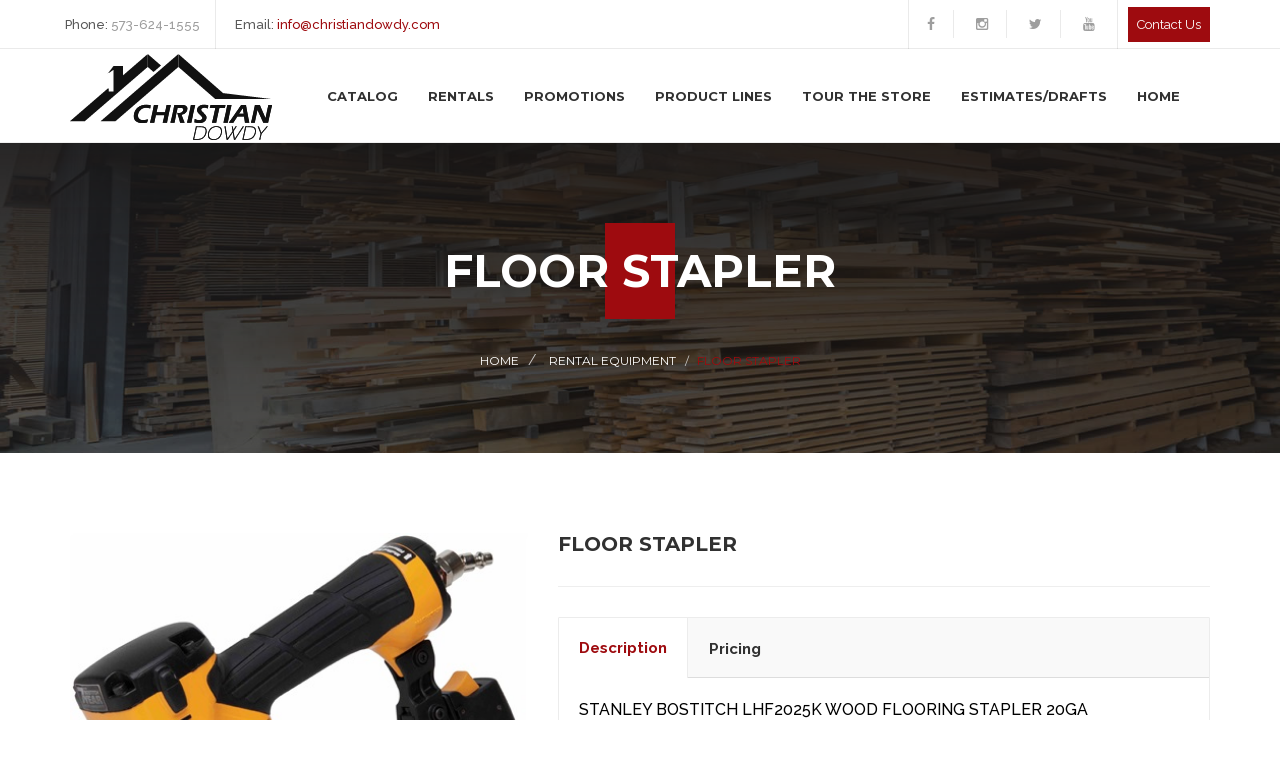

--- FILE ---
content_type: text/html; charset=utf-8
request_url: https://www.christiandowdy.com/rentalsDetail.php?23136-001-FLOOR-STAPLER-158
body_size: 3380
content:
<!DOCTYPE html>
<html dir="ltr" lang="en-US">
<head>
  <!-- Google tag (gtag.js) -->
<script async src="https://www.googletagmanager.com/gtag/js?id=G-ERY81Q9N5C"></script>
<script>
  window.dataLayer = window.dataLayer || [];
  function gtag(){dataLayer.push(arguments);}
  gtag('js', new Date());

  gtag('config', 'G-ERY81Q9N5C');
</script><!-- Document Meta
============================================= -->
<meta charset="utf-8">
<meta http-equiv="X-UA-Compatible" content="IE=edge">
<title>FLOOR STAPLER</title>
<meta name="viewport" content="width=device-width, initial-scale=1, maximum-scale=1">
<meta name="description" content="">
<meta name="keywords" content="" />

<!-- Fonts
============================================= -->
<link href='https://fonts.googleapis.com/css?family=Montserrat:400,700%7CRaleway:100,200,300,400,500,600,700,800%7CDroid+Serif:400,400italic,700,700italic' rel='stylesheet' type='text/css'>

<!-- Stylesheets
============================================= -->
<link href="assets/css/external.css" rel="stylesheet">
<!-- Extrnal CSS -->
<link href="assets/css/bootstrap.min.css" rel="stylesheet">
<!-- Boostrap Core CSS -->
<link href="assets/css/style.css" rel="stylesheet">
<!-- Style CSS -->

<!-- HTML5 shim, for IE6-8 support of HTML5 elements. All other JS at the end of file. -->
<!--[if lt IE 9]>
      <script src="assets/js/html5shiv.js"></script>
      <script src="assets/js/respond.min.js"></script>
    <![endif]-->
    
    <!-- For iPad with high-resolution Retina display running iOS = 7: -->
<link rel="apple-touch-icon-precomposed" sizes="152x152" href="152x152.png">

<!-- For iPad with high-resolution Retina display running iOS = 6: -->
<link rel="apple-touch-icon-precomposed" sizes="144x144" href="144x144.png">

<!-- For iPhone with high-resolution Retina display running iOS = 7: -->
<link rel="apple-touch-icon-precomposed" sizes="120x120" href="120x120.png">

<!-- For iPhone with high-resolution Retina display running iOS = 6: -->
<link rel="apple-touch-icon-precomposed" sizes="114x114" href="114x114.png">

<!-- For the iPad mini and the first- and second-generation iPad on iOS = 7: -->
<link rel="apple-touch-icon-precomposed" sizes="76x76" href="76x76.png">

<!-- For the iPad mini and the first- and second-generation iPad on iOS = 6: -->
<link rel="apple-touch-icon-precomposed" sizes="72x72" href="72x72.png">

<!-- For non-Retina iPhone, iPod Touch, and Android 2.1+ devices: -->
<link rel="apple-touch-icon-precomposed" href="635x635.png">
<link rel="apple-touch-icon" href="apple-touch-icon.png">
<link rel="shortcut icon" href="635x635.png">

</head>
<body>

  <div class="preloader">
	<div class="spinner">
		<div class="bounce1">
		</div>
		<div class="bounce2">
		</div>
		<div class="bounce3">
		</div>
	</div>
</div>
<header id="navbar-spy" class="full-header">
	<div id="top-bar" class="top-bar">
		<div class="container">
			<div class="row">
				<div class="col-xs-12 col-sm-6 col-md-6 hidden-xs">
					<ul class="list-inline top-contact">
						<li>
							<p>Phone:
								<span>573-624-1555</span>
							</p>
						</li>
						<li>
							<p>Email:
								<span><a href="mailto:info@christiandowdy.com">info@christiandowdy.com</a></span>
							</p>
						</li>
					</ul>
				</div>
				<!-- .col-md-6 end -->
				<div class="col-xs-12 col-sm-6 col-md-6 text-right">
					<ul class="list-inline top-widget">
						<li class="top-social">
							<a href="https://www.facebook.com/christiandowdy78" target="_blank"><i class="fa fa-facebook"></i></a>
							<a href="https://www.instagram.com/christiandowdy/" target="_blank"><i class="fa fa-instagram"></i></a>
              <a href="https://x.com/christiandowdy_" target="_blank"><i class="fa fa-twitter"></i></a>
              <a href="https://www.youtube.com/@christian-dowdy" target="_blank"><i class="fa fa-youtube"></i></a>
						</li>
						<li>
							<a class="button-quote" href="contact.php"  id="hmodelquote">Contact us</a>
							
					
						</li>
					</ul>
				</div>
				<!-- .col-md-6 end -->
			</div>
		</div>
	</div>
	<nav id="primary-menu" class="navbar navbar-fixed-top style-1">
		<div class="row">
			<div class="container">
				<!-- Brand and toggle get grouped for better mobile display -->
				<div class="navbar-header">
					<button type="button" class="navbar-toggle collapsed" data-toggle="collapse" data-target="#bs-example-navbar-collapse-1" aria-expanded="false">
					<span class="sr-only">Toggle navigation</span>
					<span class="icon-bar"></span>
					<span class="icon-bar"></span>
					<span class="icon-bar"></span>
					</button>
            <a class="logo" href="index.php"><img src="images/logo-new24.png" alt=""></a>
				</div>
<!-- Collect the nav links, forms, and other content for toggling -->
        <div class="collapse navbar-collapse pull-right" id="bs-example-navbar-collapse-1">
          <ul class="nav navbar-nav navbar-left">
            <li><a href="shop.php">Catalog</a></li>
            <li class="has-dropdown"><a href="#" data-toggle="dropdown" class="dropdown-toggle">Rentals</a>
              <ul class="dropdown-menu">
                <li><a href="rentals.php">See Rentals</a></li>
                <li><a href="reserve-rental.php">Reserve a Rental </a></li>
                <li><a href="rental-forms.php">Rental Policies & Resources </a></li>
              </ul>
						</li>
            <li><a href="promotions.php" >Promotions</a></li>
						<li><a href="product-lines.php">Product Lines</a></li>
						<li><a href="tour.php" >Tour The Store</a></li>
            <li><a href="estimate.php" >Estimates/Drafts</a></li>
            <li><a href="index.php" >Home</a></li>
          </ul>
        </div>
				<!-- /.navbar-collapse -->
			</div>
			<!-- /.container-fluid -->
		</div>
	</nav>
</header>

<!-- Page Title
============================================= -->
<section class="bg-overlay bg-overlay-gradient pb-0 pt-0">
	<div class="bg-section" >
		<img src="images/10.jpg" alt=""/>
	</div>
	<div class="container">
		<div class="row">
			<div class="col-xs-12 col-sm-12 col-md-12">
				<div class="page-title title-1 text-center">
					<div class="title-bg">
						<h2>FLOOR STAPLER</h2>
					</div>
					<ol class="breadcrumb">
						<li>
							<a href="index.php">Home</a>
						</li>
						<li>
							<a href="rentals.php">Rental Equipment</a>
						</li>
						<li class="active">FLOOR STAPLER</li>
					</ol>
				</div>
				<!-- .page-title end -->
			</div>
			<!-- .col-md-12 end -->
		</div>
		<!-- .row end -->
	</div>
	<!-- .container end -->
</section>

<!-- Shop
============================================= -->
<section class="shop">
	<div class="container">
		<div class="row">
			<div class="col-xs-12 col-sm-12 col-md-12 shop-content">
                <div class="row">
          <div class="col-xs-12 col-sm-12 col-md-5">
            
            <div class="product-img product-feature-img mb-50">
                            <img src="/cmsAdmin/uploads/2/thumb2/imageresizer-ashx_002.jpg" width="450" height="450" alt="" />
                          </div>
            
          </div>
          <div class="col-xs-12 col-sm-12 col-md-7">
            <div class="product-content">
					<div class="product-title text-center-xs">
						<h3>FLOOR STAPLER</h3>
					</div>
					<!-- .product-img end -->
                    
					<hr class="mt-30 mb-30">
					
					<div class="product-tabs mb-50">
						<!-- Nav tabs -->
						<ul class="nav nav-tabs" role="tablist">
							<li role="presentation" class="active">
								<a href="#description" aria-controls="description" role="tab" data-toggle="tab">description</a>
							</li>
							<li role="presentation">
								<a href="#details" aria-controls="details" role="tab" data-toggle="tab">pricing</a>
							</li>
							                            						</ul>
						
						<!-- Tab panes -->
						<div class="tab-content">
							<div role="tabpanel" class="tab-pane active" id="description">
                <div class="wysiwyg"><p>STANLEY BOSTITCH LHF2025K WOOD FLOORING STAPLER 20GA</p></div>
							</div>
							<!-- #description end -->
							<div role="tabpanel" class="tab-pane" id="details">
								<table class="table table-striped">
									<tbody>
										<tr>
											<td>Make</td>
											<td>STANLEY BOSTITCH</td>
										</tr>										<tr>
											<td>Model</td>
											<td>LHF2025K</td>
										</tr>										<tr>
											<td>1/2 Day Price</td>
											<td>$20.00</td>
										</tr>										<tr>
											<td>Daily Price</td>
											<td>$25.00</td>
										</tr>										<tr>
											<td>Weekend Price</td>
											<td>$30.00</td>
										</tr>										<tr>
											<td>Weekly Price</td>
											<td>$100.00</td>
										</tr>										<tr>
											<td>Monthly Price</td>
											<td>$300.00</td>
										</tr>                                                                                <tr>
											<td>More Information</td>
											<td><a href="http://www.bostitch.com/en-us/products/tools/construction-tools/staplers/flooring-staplers/bostitch-20-gauge-flooring-stapler/lhf2025k" target="_blank">http://www.bostitch.com/en-us/products/tools/construction-tools/staplers/flooring-staplers/bostitch-20-gauge-flooring-stapler/lhf2025k</a></td>
										</tr>									</tbody>
								</table>
							</div>
							<!-- #details end -->
							<div role="tabpanel" class="tab-pane reviews" id="reviews">
								<div class="video-container"></div>
								
							</div>
							<!-- #reviews end -->
                            <div role="tabpanel" class="tab-pane reviews" id="docs">
																
							</div>
							<!-- #pdfs end -->
						</div>
						<!-- #tab-content end -->
					</div>
					<!-- .product-tabs end -->
				</div>
			</div>
			<!-- .col-md-4 end -->
		</div>
        				
			</div>
			<!-- .shop-content end -->
			
			<!-- .col-md-3 end -->
		</div>
		<!-- .row end -->
	</div>
	<!-- .container end -->
</section>
<footer id="footer" class="footer-1">
	<!-- Contact Bar
	============================================= -->
	<div class="container footer-widgtes">
		<div class="row">
			<div class="col-xs-12 col-sm-12 col-md-12">
				<div class="widgets-contact">
					<div class="row">
						<div class="col-xs-12 col-sm-12 col-md-4 widget">
							<div class="widget-contact-icon pull-left">
								<i class="lnr lnr-map"></i>
							</div>
							<div class="widget-contact-info">
								<p class="text-capitalize text-white">visit us</p>
								<p class="text-capitalize font-heading">1721 MO-114, Dexter, MO</p>
							</div>
						</div>
						<!-- .widget end -->
						<div class="col-xs-12 col-sm-12 col-md-4 widget">
							<div class="widget-contact-icon pull-left">
								<i class="lnr lnr-envelope"></i>
							</div>
							<div class="widget-contact-info">
								<p class="text-capitalize text-white">email us</p>
								<p class="font-heading"><a href="mailto:info@christiandowdy.com">info@christiandowdy.com</a></p>
							</div>
						</div>
						<!-- .widget end -->
						<div class="col-xs-12 col-sm-12 col-md-4 widget">
							<div class="widget-contact-icon pull-left">
								<i class="lnr lnr-phone"></i>
							</div>
							<div class="widget-contact-info">
								<p class="text-capitalize text-white">call us</p>
								<p class="text-capitalize font-heading">573.624.1555</p>
							</div>
						</div>
						<!-- .widget end -->
					</div>
					<!-- .row end -->
				</div>
				<!-- .widget-contact end -->
			</div>
			<!-- .col-md-12 end -->
		</div>
		<!-- .row end -->
	</div>
	<!-- .container end -->
	
	<!-- Widget Section
	============================================= -->
	<div class="container">
		<div class="row">
			<div class="col-xs-12 col-sm-12 col-md-12 widgets-links">
				<div class="col-xs-12 col-sm-12 col-md-4 widget-about text-center-xs mb-30-xs">
					<div class="widget-about-logo pull-left pull-none-xs">
						
					</div>
					<div class="widget-about-info">
												                        <a href="tour.php"><img src="/cmsAdmin/uploads/2/thumb3/053_001.jpg" width="200" height="150" alt="" /></a>
						                        </div>
				</div>
				<div class="col-xs-12 col-sm-6 col-md-3 widget-navigation text-center-xs mb-30-xs">
					<h5 class="text-capitalize text-white">navigation</h5>
					<div class="row">
						<div class="col-xs-6 col-sm-6 col-md-6">
							<ul class="list-unstyled text-capitalize">
								<li>
									<a href="rentals.php"> Rentals</a>
								</li>
								<li>
									<a href="product-lines.php"> Product Lines</a>
								</li>
								<li>
									<a href="tour.php"> Tour The Store</a>
								</li>
                                <li>
									<a href="employment.php"> Employment</a>
								</li>
							</ul>
						</div>
						<div class="col-xs-6 col-sm-6 col-md-6">
							<ul class="list-unstyled text-capitalize">
								<li>
									<a href="promotions.php"> Promotions</a>
								</li>
								<li>
									<a href="estimate.php"> Get An Estimate</a>
								</li>
								<li>
									<a href="contact.php"> Contact Us</a>
								</li>
                                <li>
									<a href="shop.php"> Catalog</a>
								</li>
							</ul>
						</div>
					</div>
				</div>
				<div class="col-xs-12 col-sm-6 col-md-5 widget-services text-center-xs">
					<h5 class="text-capitalize text-white">&nbsp;&nbsp;</h5>
					<div class="row">
						<div class="col-xs-4 col-sm-4 col-md-4">
							<ul class="list-unstyled text-capitalize">
								<li>
									<a href="rental-forms.php"> Rental Resources</a>
								</li>
								<li>
									<a href="http://mail.4cdg.com/webmail/" target="_blank"> Email Login</a>
								</li>
								<li>
									<a href="index.php"> Home</a>
								</li>
                <li>
									<a href="http://www.christiandowdy.com/cmsAdmin/admin.php" target="_blank"> Login</a>
								</li>
							</ul>
						</div>
							
                	<div class="col-xs-12 col-sm-6 col-md-5 widget-services text-center-xs">
					
					<a href="estimate.php"><div class="row">
					<h5 class="text-capitalize text-white">Get A Free Estimate</h5>
                    <img src="assets/images/footer-logo.png" alt="logo"/>							
					</div></a>
				</div>
                        
					</div>
				</div>
        <div class="col-xs-12 col-sm-12 col-md-6 widget-navigation mt-30">
          <div class="text-center">
            <h5 class="text-capitalize text-white">Store Hours:</h5>
            <p class="">
              <strong>Monday – Friday: 7:00 am to 5:00 pm</strong><br>
              <strong>Saturday & Sunday: CLOSED</strong>
            </p>
           
          </div>
        </div>
        <div class="col-xs-12 col-sm-12 col-md-6 widget-navigation mt-30">
          <div class="text-center">
            <h5 class="text-capitalize text-white">Rental Hours:</h5>
            <p class="">
              <strong>Monday – Friday: 7:30 am to 4:30 pm</strong><br>
              <strong>Saturday & Sunday: CLOSED</strong>
            </p>
          </div>
        </div>
   
                
			</div>
      
		</div>
	</div>
	
	<!-- Copyrights
	============================================= -->
	<div class="container">
		<div class="row">
			<div class="col-xs-12 col-sm-12 col-md-12 copyrights text-center">
				<p class="text-capitalize">Website Designed by <a href="https://www.4cdg.com/" target="_blank">Creative Design Group</a> | <a href="https://getsmart.marketing/" target="_blank">Smart Marketing</a></p>
				
			</div>
		</div>
	</div>
</footer>
<!-- Footer Scripts
============================================= -->
<script src="assets/js/jquery-2.1.1.min.js"></script>
<script src="assets/js/plugins.js?v=1.0.0"></script>
<script src="assets/js/functions.js?v=1.2.0"></script>
</body>
</html>


--- FILE ---
content_type: application/javascript
request_url: https://www.christiandowdy.com/assets/js/functions.js?v=1.2.0
body_size: 2702
content:
/*global $, jQuery */
/* Contents
// ------------------------------------------------>
	1.  Loading Screen
	2.  Mobile Menu
	3.  TOOLTIP
	4.  Background
	5.  NAVBAR SPY
	6.  HEADER AFFIX
	7.  Smoothly Scroll
	8.  TESTIMONIAL CAROUSEL
	9.  Counter Up
	10. COUNTDOWN DATE
	11. Ajax Mailchimp
	12. Ajax Campaignmonito
	13. Ajax Contact Form
	14. Ajax Quote Form
	15. Ajax POPUP Quote Form 
	16. Ajax POPUP Quote Form 2
	17. Ajax Header POPUP Quote Form
	18. MAGNIFIC POPUP
	19. PROJECTS FLITER / SHOP FLITER
	20. Shop Pricing Range
*/	
$(document).ready(function() {
    "use strict";

    /* ------------------  1.Loading Screen ------------------ */
	
    $(window).on("load", function() {
        $(".preloader").fadeOut("slow");
        $(".preloader").remove();
    });
	
    /* ------------------  2.Mobile Menu ------------------ */

    var $dropToggle = $("ul.dropdown-menu [data-toggle=dropdown]"),
        $module = $(".module");
    $dropToggle.on("click", function(event) {
        event.preventDefault();
        event.stopPropagation();
        $(this).parent().siblings().removeClass("open");
        $(this).parent().toggleClass("open");
    });
    $module.on("click", function() {
        $(this).toggleClass("toggle-module");
    });
    $module.find("input.form-control", ".btn", ".cancel").on("click", function(e) {
        e.stopPropagation();
    });

    /* ------------------  3.TOOLTIP ------------------ */

    var $tooltip = $("[data-toggle='tooltip']"),
        $modelQuote = $("#model-quote"),
        $modelQuote2 = $("#model-quote2");
    $tooltip.tooltip({
        container: "body"
    });
    $modelQuote.appendTo("body");
    $modelQuote2.appendTo("body");

    /* ------------------  4.Background ------------------ */

    var $bgSection = $(".bg-section");
    var $bgPattern = $(".bg-pattern");
    var $colBg = $(".col-bg");

    $bgSection.each(function() {
        var bgSrc = $(this).children("img").attr("src");
        var bgUrl = 'url(' + bgSrc + ')';
        $(this).parent().css("backgroundImage", bgUrl);
        $(this).parent().addClass("bg-section");
        $(this).remove();
    });

    $bgPattern.each(function() {
        var bgSrc = $(this).children("img").attr("src");
        var bgUrl = 'url(' + bgSrc + ')';
        $(this).parent().css("backgroundImage", bgUrl);
        $(this).parent().addClass("bg-pattern");
        $(this).remove();
    });

    $colBg.each(function() {
        var bgSrc = $(this).children("img").attr("src");
        var bgUrl = 'url(' + bgSrc + ')';
        $(this).parent().css("backgroundImage", bgUrl);
        $(this).parent().addClass("col-bg");
        $(this).remove();
    });

    /* ------------------  5.NAVBAR SPY ------------------ */

    var HeaderID = "#navbar-spy",
        Body = $("body");
    if ($("header").has(HeaderID)) {
        Body.attr("data-spy", "scroll").attr("data-target", HeaderID);
        Body.scrollspy({
            target: HeaderID
        });
    };

    /* ------------------ 6.HEADER ------------------ */

    var $navAffix = $("nav");
    $navAffix.affix({
        offset: {
            top: 50/* Change offset form top */
        }
    });

    /* ------------------  7.Smoothly Scroll  ------------------ */

    var aScroll = $('a[data-scroll="scrollTo"]');
    aScroll.on('click', function(event) {
        var target = $($(this).attr('href'));

        if (target.length) {
            event.preventDefault();
            $('html, body').animate({
                scrollTop: target.offset().top
            }, 1000);
        }
    });

    /* ------------------ 8.TESTIMONIAL CAROUSEL ------------------ */

    var $heroSlider = $("#hero-slider"),
        $projectCarousel = $("#project-carousel"),
        $testimonialCarousel = $(".testimonial-carousel"),
        $testimonialSlide = $(".testimonial-slide");
    $heroSlider.owlCarousel({
        animateOut: "fadeOutLeft",
        animateIn: "fadeInRight",
        autoplay: true,
        loop: true,
        margin: 22,
        nav: true,
        dots: false,
        dotsSpeed: 200,
        navText: ["<i class='fa fa-angle-left'></i>", "<i class='fa fa-angle-right'></i>"],
        items: 1,
    });
    $projectCarousel.owlCarousel({
        loop: false,
        margin: 22,
        nav: true,
        dots: false,
        dotsSpeed: 200,
        navText: ["<i class='fa fa-angle-left'></i>", "<i class='fa fa-angle-right'></i>"],
        responsive: {
            0: {
                items: 1
            },
            600: {

                items: 1
            },
            1000: {
                items: 1
            }
        }
    });

    $testimonialCarousel.owlCarousel({
        loop: false,
        margin: 22,
        nav: false,
        dots: true,
        dotsSpeed: 300,
        responsive: {
            0: {
                items: 1
            },
            600: {
                items: 2
            },
            1000: {
                items: 3
            }
        }
    });
    $testimonialSlide.owlCarousel({
        loop: false,
        margin: 22,
        nav: false,
        dots: true,
        dotsSpeed: 200,
        responsive: {
            0: {
                items: 1
            },
            600: {
                items: 1
            },
            1000: {
                items: 1
            }
        }
    });

    /* ------------------  9.Counter Up ------------------ */

    var counter = $(".counter");
    counter.counterUp({
        delay: 10,
        time: 1000
    });

    /* ------------------ 10.COUNTDOWN DATE ------------------ */

    var newDate = new Date(2016, 10, 31),
        $countDown = $("#countdown");
    $countDown.countdown({
        until: newDate,
        format: "smSMHD"
    });

    /* ------------------  11.Ajax Mailchimp  ------------------ */

    $('.mailchimp').ajaxChimp({
        url: "http://wplly.us5.list-manage.com/subscribe/post?u=91b69df995c1c90e1de2f6497&amp;id=aa0f2ab5fa", //Replace with your own mailchimp Campaigns URL.
        callback: chimpCallback
    });

    function chimpCallback(resp) {
        if (resp.result === 'success') {
            $('.subscribe-alert').html('<h5 class="alert alert-success">' + resp.msg + '</h5>').fadeIn(1000);
            //$('.subscribe-alert').delay(6000).fadeOut();
        } else if (resp.result === 'error') {
            $('.subscribe-alert').html('<h5 class="alert alert-danger">' + resp.msg + '</h5>').fadeIn(1000);
        }
    }

    /* ------------------  12.Ajax Campaignmonitor  ------------------ */

    $('#campaignmonitor').submit(function(e) {
        e.preventDefault();
        $.getJSON(
            this.action + "?callback=?",
            $(this).serialize(),
            function(data) {
                if (data.Status === 400) {
                    alert("Error: " + data.Message);
                } else { // 200
                    alert("Success: " + data.Message);
                }
            });
    });

    /* ------------------  13.Ajax Contact Form  ------------------ */

    var contactForm = $("#contact-form");
    var contactResult = $('#contact-result');
    contactForm.validate({
        debug: false,
        submitHandler: function(contactForm) {
            $(contactResult, contactForm).html('Please Wait...');
            $.ajax({
                type: "POST",
                url: "assets/php/sendmail.php",
                data: $(contactForm).serialize(),
                timeout: 20000,
                success: function(msg) {
                    $(contactResult, contactForm).html('<div class="alert alert-success" role="alert"><strong>Thank you. We will contact you shortly.</strong></div>').delay(3000).fadeOut(2000);
                },
                error: $('.thanks').show()
            });
            return false;
        }
    });

    /* ------------------  14.Ajax Quote Form  ------------------ */

    var quoteForm = $("#quote-form");
    var quoteResult = $('#quote-result');
    quoteForm.validate({
        debug: false,
        submitHandler: function(quoteForm) {
            $(quoteResult, quoteForm).html('Please Wait...');
            $.ajax({
                type: "POST",
                url: "assets/php/sendquote.php",
                data: $(quoteForm).serialize(),
                timeout: 20000,
                success: function(msg) {
                    $(quoteResult, quoteForm).html('<div class="alert alert-success" role="alert"><strong>Thank you. We will contact you shortly.</strong></div>').delay(3000).fadeOut(2000);
                },
                error: $('.thanks').show()
            });
            return false;
        }
    });

    /* ------------------  15.Ajax POPUP Quote Form  ------------------ */

    var popQuoteForm = $("#pop-quote-form");
    var popQuoteResult = $('#pop-quote-result');
    popQuoteForm.validate({
        debug: false,
        submitHandler: function(popQuoteForm) {
            $(popQuoteResult, popQuoteForm).html('Please Wait...');
            $.ajax({
                type: "POST",
                url: "assets/php/sendpopquote.php",
                data: $(popQuoteForm).serialize(),
                timeout: 20000,
                success: function(msg) {
                    $(popQuoteForm).fadeOut((500, function() {
                        $(popQuoteForm).html('<div class="alert alert-success text-center" role="alert"><strong>Thank you.<br/> We will contact you shortly.</strong></div>').fadeIn();
                    }));
                },
                error: $('.thanks').show()
            });
            return false;
        }
    });

    /* ------------------  16.Ajax POPUP Quote Form 2 ------------------ */

    var popQuoteForm2 = $("#pop-quote-form2");
    var popQuoteResult2 = $('#pop-quote-result2');
    popQuoteForm2.validate({
        debug: false,
        submitHandler: function(popQuoteForm2) {
            $(popQuoteResult2, popQuoteForm2).html('Please Wait...');
            $.ajax({
                type: "POST",
                url: "assets/php/sendpopquote2.php",
                data: $(popQuoteForm2).serialize(),
                timeout: 20000,
                success: function(msg) {
                    $(popQuoteForm2).fadeOut((500, function() {
                        $(popQuoteForm2).html('<div class="alert alert-success text-center" role="alert"><strong>Thank you.<br/> We will contact you shortly.</strong></div>').fadeIn();
                    }));
                },
                error: $('.thanks').show()
            });
            return false;
        }
    });

    /* ------------------  17.Ajax Header POPUP Quote Form  ------------------ */

    var headQuoteForm = $("#head-quote-form");
    var headQuoteResult = $('#head-quote-result');
    headQuoteForm.validate({
        debug: false,
        submitHandler: function(headQuoteForm) {
            $(headQuoteResult, headQuoteForm).html('Please Wait...');
            $.ajax({
                type: "POST",
                url: "assets/php/sendheadquote.php",
                data: $(headQuoteForm).serialize(),
                timeout: 20000,
                success: function(msg) {
                    $(headQuoteForm).fadeOut((500, function() {
                        $(headQuoteForm).html('<div class="alert alert-success text-center" role="alert"><strong>Thank you.<br/> We will contact you shortly.</strong></div>').fadeIn();
                    }));
                },
                error: $('.thanks').show()
            });
            return false;
        }
    });

    /* ------------------ 18.MAGNIFIC POPUP ------------------ */

    var $imgPopup = $(".img-popup");
    $imgPopup.magnificPopup({
        type: "image"
    });

    /* ------------------ 19.PROJECTS FLITER ------------------ */

    var $ProjectsFilter = $(".projects-filter"),
        ProjectLength = $ProjectsFilter.length,
        $shopFilter = $(".shop-filter"),
        shopLength = $shopFilter.length,
        $projectsAll = $("#projects-all"),
        $shopAll = $("#shop-all");

    // init Isotope For Projects
    $ProjectsFilter.find("a").click(function(e) {
        e.preventDefault();
        $ProjectsFilter.find("a.active-filter").removeClass("active-filter");
        $(this).addClass("active-filter");
    });

    if (ProjectLength > 0) {
        $projectsAll.imagesLoaded().progress(function() {
            $projectsAll.isotope({
                filter: "*",
                animationOptions: {
                    duration: 750,
                    itemSelector: ".project-item",
                    easing: "linear",
                    queue: false,
                }
            });
        });
    }
    $ProjectsFilter.find("a").click(function(e) {
        e.preventDefault();
        var $selector = $(this).attr("data-filter");
        $projectsAll.imagesLoaded().progress(function() {
            $projectsAll.isotope({
                filter: $selector,
                animationOptions: {
                    duration: 750,
                    itemSelector: ".project-item",
                    easing: "linear",
                    queue: false,
                }
            });
            return false;
        });
    });

    // init Isotope For Shop
    $shopFilter.find("a").click(function(e) {
        e.preventDefault();
        $shopFilter.find("a.active-filter").removeClass("active-filter");
        $(this).addClass("active-filter");
    });
    if (shopLength > 0) {
        $shopAll.imagesLoaded().progress(function() {
            $shopAll.isotope({
                filter: "*",
                animationOptions: {
                    duration: 750,
                    itemSelector: ".product-item",
                    easing: "linear",
                    queue: false,
                }
            });
        });
    }
    $shopFilter.find("a").click(function(e) {
        e.preventDefault();
        var $selector = $(this).attr("data-filter");
        $shopAll.imagesLoaded().progress(function() {
            $shopAll.isotope({
                filter: $selector,
                animationOptions: {
                    duration: 750,
                    itemSelector: ".product-item",
                    easing: "linear",
                    queue: false,
                }
            });
            return false;
        });
    });

    /* ------------------ 20.Shop Pricing Range ------------------ */

    var $sliderRange = $("#slider-range"),
        $sliderAmount = $("#amount");
    $sliderRange.slider({
        range: true,
        min: 0,
        max: 500,
        values: [50, 300],
        slide: function(event, ui) {
            $sliderAmount.val("$" + ui.values[0] + " - $" + ui.values[1]);
        }
    });
    $sliderAmount.val("$" + $sliderRange.slider("values", 0) + " - $" + $sliderRange.slider("values", 1));

}(jQuery));